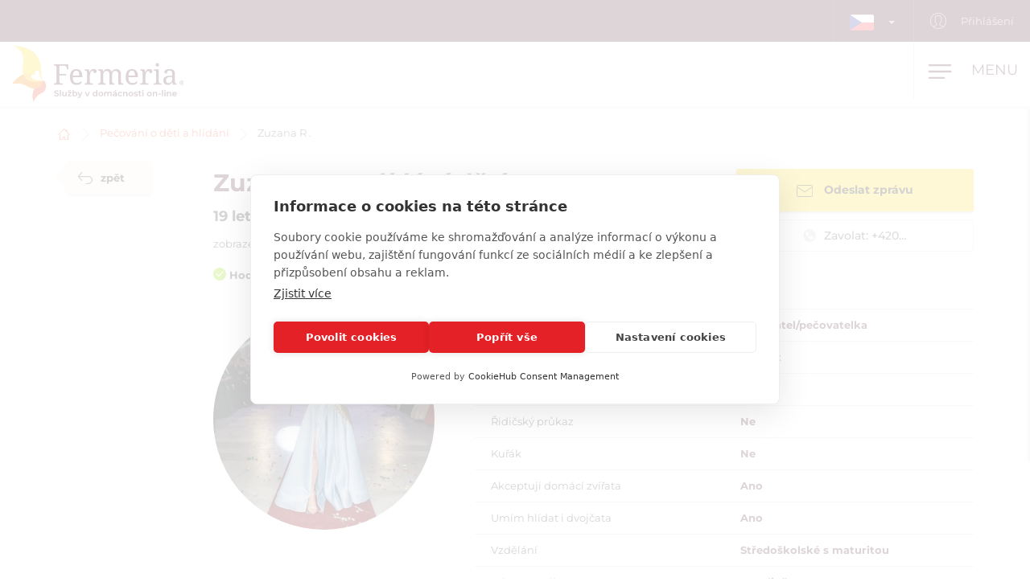

--- FILE ---
content_type: text/html; charset=utf-8
request_url: https://www.fermeria.cz/hlidani-deti/15803
body_size: 7859
content:
<!DOCTYPE html>
<html lang="cs">
<head>
    <meta name="viewport" content="user-scalable=no, width=device-width, initial-scale=1, maximum-scale=1">
    <meta http-equiv="X-UA-Compatible" content="IE=edge,chrome=1">
    <meta charset="UTF-8">
    <meta name="robots" content="index,follow">

    <title id="snippet--title">Zuzana R. Hlídání dětí Kolín, Nymburk, Poděbrady | Fermeria</title>
    <meta name="keywords" content="Zuzana R.">
    <meta name="description" content="Ahoj, jmenuji se Zuzana. Jsem čerstvou absolventkou gymnázia v Poděbradech a nyní se chystám pokračovat na vysoké škole ve studiu fyzioterapie.

Mám zkušenosti…">

    <link rel="apple-touch-icon" sizes="57x57" href="/assets/favicon/apple-icon-57x57.png">
    <link rel="apple-touch-icon" sizes="60x60" href="/assets/favicon/apple-icon-60x60.png">
    <link rel="apple-touch-icon" sizes="72x72" href="/assets/favicon/apple-icon-72x72.png">
    <link rel="apple-touch-icon" sizes="76x76" href="/assets/favicon/apple-icon-76x76.png">
    <link rel="apple-touch-icon" sizes="114x114" href="/assets/favicon/apple-icon-114x114.png">
    <link rel="apple-touch-icon" sizes="120x120" href="/assets/favicon/apple-icon-120x120.png">
    <link rel="apple-touch-icon" sizes="144x144" href="/assets/favicon/apple-icon-144x144.png">
    <link rel="apple-touch-icon" sizes="152x152" href="/assets/favicon/apple-icon-152x152.png">
    <link rel="apple-touch-icon" sizes="180x180" href="/assets/favicon/apple-icon-180x180.png">
    <link rel="icon" type="image/png" sizes="192x192" href="/assets/favicon/android-icon-192x192.png">
    <link rel="icon" type="image/png" sizes="32x32" href="/assets/favicon/favicon-32x32.png">
    <link rel="icon" type="image/png" sizes="96x96" href="/assets/favicon/favicon-96x96.png">
    <link rel="icon" type="image/png" sizes="16x16" href="/assets/favicon/favicon-16x16.png">
    <link rel="manifest" href="/assets/favicon/manifest.json">

    <meta name="msapplication-TileColor" content="#ffffff">
    <meta name="msapplication-TileImage" content="/assets/favicon/ms-icon-144x144.png">
    <meta name="theme-color" content="#ffffff">

<link rel="stylesheet" type="text/css" href="/webtemp/cssloader-2e325c818679.css?1766155251">
    <link rel="stylesheet" type="text/css" href="/assets/fonts/icomoon/style.css">

    <meta name="author" content="Fermeria">
    <meta property="og:title" content="Zuzana R. Hlídání dětí Kolín, Nymburk, Poděbrady">
    <meta property="og:url" content="https://www.fermeria.cz/hlidani-deti/15803">
    <meta property="og:site_name" content="Fermeria">
    <meta property="og:description" content="Ahoj, jmenuji se Zuzana. Jsem čerstvou absolventkou gymnázia v Poděbradech a nyní se chystám pokračovat na vysoké škole ve studiu fyzioterapie.

Mám zkušenosti s hlídáním dětí – starala jsem se o děti předškolního věku u známých i o své mladší sestřenice a bratrance. Zvládám péči o děti jakéhokoli věku a ráda pomohu také s učením nebo domácími úkoly.

Jsem komunikativní, zodpovědná a dětem se během hlídání aktivně věnuji. Hrajeme si spolu, chodíme ven na procházky nebo na hřiště. Není pro mě problém nachystat jídlo, přebalit, vykoupat nebo obléct.

Těším se na nové zkušenosti a milá setkání!">
    <meta property="og:type" content="website">

        <meta property="og:image"
              content="https://www.fermeria.cz/thumbs/400x400-fix-80/1-9276-seo-deti.jpg">
        <meta property="og:image:width" content="400">
        <meta property="og:image:height" content="400">


    <script src="https://cdn.cookiehub.eu/c2/0deb175f.js"></script>
<script type="text/javascript">
document.addEventListener("DOMContentLoaded", function(event) {
var cpm = {};
window.cookiehub.load(cpm);
});
</script>


    <!-- display the login prompt -->
<script src="https://accounts.google.com/gsi/client" async defer></script>
    <div id="g_id_onload"
         data-client_id="264563794906-ttcn7lbbv96scujsa8fnth5nm4cj606i.apps.googleusercontent.com"
         data-context="signin"
         data-callback="googleLoginEndpoint"
         data-close_on_tap_outside="false">
    </div>

<script>
    // callback function that will be called when the user is successfully logged-in with Google
    function googleLoginEndpoint(googleUser) {
        $.nette.ajax({
            method: "POST",
            url: "https://www.fermeria.cz/hlidani-deti/15803?do=GoogleOneTapAuthorize",
            data: {"id_token":googleUser.credential}
        }).done(function(payload) {
            console.log(payload);
        });
    }
</script>


        <script>
            window.dataLayer = window.dataLayer || [];
            function gtag(){ dataLayer.push(arguments) };
        </script>

        <script>





        </script>

        <!-- Google Tag Manager -->
        <script>
            (function(w,d,s,l,i){ w[l]=w[l]||[];w[l].push({ 'gtm.start':
                    new Date().getTime(),event:'gtm.js'});var f=d.getElementsByTagName(s)[0],
                j=d.createElement(s),dl=l!='dataLayer'?'&l='+l:'';j.async=true;j.src=
                'https://www.googletagmanager.com/gtm.js?id='+i+dl;f.parentNode.insertBefore(j,f);
            })(window,document,'script','dataLayer',"GTM-KHHFDX8");
        </script>
        <!-- End Google Tag Manager -->

        <link rel="canonical" href="https://www.fermeria.cz/hlidani-deti/15803">

</head>

<body  class="page page-cz  " id="bodySetting" data-filter-country="Zadejte lokalitu nebo PSČ">

    <!-- Google Tag Manager (noscript) -->
    <noscript><iframe src="https://www.googletagmanager.com/ns.html?id=GTM-KHHFDX8" height="0" width="0" style="display:none;visibility:hidden"></iframe></noscript>
    <!-- End Google Tag Manager (noscript) -->



    <div class="blur-filter">
        <main>
            <div class="container">    <ol class="breadcrumb hidden-print" vocab="http://schema.org/" typeof="BreadcrumbList">
        <li property="itemListElement" typeof="ListItem">
            <a property="item" typeof="WebPage" href="/">
                <img loading="lazy" src="/assets/icons/home.svg" width="19" height="17"
                     alt="Domov">
                <span property="name" class="hidden">Domov</span>
            </a>
            <meta property="position" content="1">
        </li>
        <li property="itemListElement" typeof="ListItem">
            <a property="item" typeof="WebPage" href="/hlidani-deti">
                <span property="name">Pečování o děti a hlídání</span>
            </a>
            <meta property="position" content="2">
        </li>
            <li class="current">
                <a href="/hlidani-deti/15803">Zuzana R
                    .</a></li>
    </ol>
</div>

<div id="snippet--flashes"></div>

<div class="container">
<div class="row" itemscope itemtype="http://schema.org/Person">
    <div class="col-xs-12 col-sm-2 mb30">
        <a href="javascript:history.back()" class="btn-back">
            <span class="icon-back"></span>zpět
        </a>
    </div>

    <div class="col-xs-12 visible-xs mb30">
        <div class="profile-detail-photo-wrapper mb20">
            <a data-fancybox="gallery-mobile" data-thumbs="true" class="zoomin" href="/thumbs/1200x1200-normal-80/140032-5349-20250207-ples-gjp-4b-149-original.jpeg">
                <img loading="lazy" class="profile-detail-profile-photo img-responsive" src="/thumbs/440x440-drop-80/140032-5349-20250207-ples-gjp-4b-149-original.jpeg" alt="Zuzana">
            </a>
        </div>

        <div class="text-center grade-img-detail">

        </div>
    </div>

    <div class="col-xs-12 col-lg-10">
        <div class="row">
            <div class="col-xs-12 col-sm-8">
                <h1 class="h2 mb10 mt0 mobile-heading" itemprop="name">
                    Zuzana R.
     - Hlídání dětí

                </h1>

                <p class="profile-detail-age-first">
                    <strong class="age-font">19 let</strong>
                </p>

                <p class="profile-detail-age-first">
                    zobrazeno: 207x
                    <span class="info-delimiter"> | </span> Naposledy přihlášen: 03.08.2025
                </p>

                <p class="profile-detail-age-first profile-variable-contents">

                </p>

                <p class="profile-detail-age profile-detail-other mb30">
                                <a href="/hlidani-deti/15803">
                                    Hodinové hlídání dětí
                                </a>
                </p>
            </div>

            <div class="col-xs-12 col-sm-4 text-right text-left-xs hidden-xs desktop-detail-action">
                <a class="btn-theme btn-yellow btn-block btn-icon" href="javascript:void(0)" data-toggle="modal"  id="modalContact" data-target="#contact-caregiver-modal">
                    <img loading="lazy" src="/assets/icons/comment-black-o.svg" alt="Odeslat zprávu">
                   Odeslat zprávu
                </a>

            <a class="btn-theme btn-edit-dashboard btn-detail detail-inactive btn-block mb10" href="javascript:void(0)" data-toggle="modal"  id="modalContact" data-target="#contact-caregiver-modal">
                <img loading="lazy" src="/assets/icons/phone-gray.svg" alt="Zavolat">
                Zavolat: +420…
            </a>
            </div>
        </div>

<div class="row">
    <div class="col-xs-12 col-sm-4 hidden-xs mb30">
        <div class="profile-detail-photo-wrapper mb20">
            <a data-fancybox="gallery" data-thumbs="true" class="zoomin" href="/thumbs/1200x1200-normal-80/140032-5349-20250207-ples-gjp-4b-149-original.jpeg">
                <img loading="lazy" class="profile-detail-profile-photo img-responsive" src="/thumbs/440x440-drop-80/140032-5349-20250207-ples-gjp-4b-149-original.jpeg" alt="Zuzana">
            </a>
        </div>

        <div class="text-center grade-img-detail">

        </div>
    </div>

        <div class="col-xs-12 visible-xs desktop-detail-action">
            <a class="btn-theme btn-yellow btn-icon" href="javascript:void(0)" data-toggle="modal"  id="modalContact" data-target="#contact-caregiver-modal">
                <img loading="lazy" src="/assets/icons/comment-black-o.svg" alt="Odeslat zprávu">
                Odeslat zprávu
            </a>
            <a class="btn-theme btn-edit-dashboard btn-detail detail-inactive btn-block mb10" href="javascript:void(0)" data-toggle="modal"  id="modalContact" data-target="#contact-caregiver-modal">
                <img loading="lazy" src="/assets/icons/phone-gray.svg" alt="Zavolat">
                Zavolat: +420…
            </a>
        </div>

    <div class="col-xs-12 col-sm-8 mb30">
        <dl class="table-detail">


                <dt>Kvalifikace</dt>

                <dd>Pečovatel/pečovatelka</dd>


                <dt>Praxe</dt>
                <dd><span>3 - 5 let</span></dd>

                <dt>
                        Max. počet současně hlídaných dětí
                </dt>

                <dd>3</dd>


                <dt>Řidičský průkaz</dt>
                <dd>Ne</dd>



                <dt>Kuřák</dt>

                <dd>Ne</dt>


                <dt>Akceptuji domácí zvířata</dt>
                <dd>Ano</dd>

                    <dt>Umím hlídat i dvojčata</dt>
                    <dd>Ano</dd>


                <dt>Vzdělání</dt>
                <dd>Středoškolské s maturitou</dd>

                    <dt>Kde opatruji</dt>

                    <dd>
                            V rodině
                    </dd>




                    <dt class="dt-heading">Hodinová péče</dt>
                        <dt>Frekvence hodinové péče</dt>
                        <dd>
                                Pravidelné hlídání - odpoledne<br>
                                Nepravidelné hlídání / záskoky<br>
                                Noční směny
                        </dd>

                        <dt>Lokalita poskytované služby</dt>
                        <dd>
                                Kolín, 
                                Nymburk, 
                                Poděbrady
                        </dd>
                    <dt>Požadovaný plat</dt>
                    <dd>
                            160
                            Kč/hod.
                    </dd>



        </dl>
    </div>
</div>

<div class="box-premium1">




    <div class="box-premium-content box-premium-blur">
            <div class="overflow-hidden"><span class="h4 border-r mt30 mb30">O mně</span></div>

            <div class="row">
                <div class="col-lg-10 col-lg-offset-1">
                    <p itemprop="description">
                        Ahoj, jmenuji se Zuzana. Jsem čerstvou absolventkou gymnázia v Poděbradech a nyní se chystám pokračovat na vysoké škole ve studiu fyzioterapie.<br>
<br>
Mám zkušenosti s hlídáním dětí – starala jsem se o děti předškolního věku u známých i o své mladší sestřenice a bratrance. Zvládám péči o děti jakéhokoli věku a ráda pomohu také s učením nebo domácími úkoly.<br>
<br>
Jsem komunikativní, zodpovědná a dětem se během hlídání aktivně věnuji. Hrajeme si spolu, chodíme ven na procházky nebo na hřiště. Není pro mě problém nachystat jídlo, přebalit, vykoupat nebo obléct.<br>
<br>
Těším se na nové zkušenosti a milá setkání!
                    </p>
                </div>
            </div>

            <div class="overflow-hidden"><span class="h4 border-r mt30 mb30">Ovládám tyto jazyky</span></div>
            <ul class="ul-detail-list-3 clearfix" itemprop="knows">
                <li>
                    <strong>Slovenský</strong>
                    <br>B2 - Středně pokročilý
                </li>
                <li>
                    <strong>Český</strong>
                    <br>Mateřský
                </li>
                <li>
                    <strong>Německý</strong>
                    <br>A1 - Začátečník
                </li>
                <li>
                    <strong>Anglický</strong>
                    <br>B2 - Středně pokročilý
                </li>
                <li>
                    <strong>Ruský</strong>
                    <br>A1 - Začátečník
                </li>
            </ul>

                <div class="overflow-hidden">
                    <span class="h4 border-r mt30 mb30">Mám praxi s hlídáním těchto věkových skupin</span>
                </div>

                <ul class="ul-detail-list-3 clearfix" itemprop="knows">
                    <li>
                        Novorozenec (do 12 měsíců)
                    </li>
                    <li>
                        Batole (1-3 roky)
                    </li>
                    <li>
                        Předškolní věk (3-6 let)
                    </li>
                    <li>
                        Mladší školní věk (6-11 let)
                    </li>
                </ul>






                <div class="overflow-hidden"><span class="h4 border-r mt30 mb30">Vykonávám tyto práce</span></div>

                <ul class="ul-detail-list-3 clearfix" itemprop="knows">
                    <li>
                        Drobné nákupy
                    </li>
                    <li>
                        Příprava a servírování jídla
                    </li>
                    <li>
                        Doprovod do školky/školy a na zájmové kroužky
                    </li>
                    <li>
                        Pomoc s domácími úkoly
                    </li>
                    <li>
                        Péče o domácí zvířata, venčení
                    </li>
                    <li>
                        Vycházky s dětmi a aktivity venku
                    </li>
                </ul>

                <div class="overflow-hidden"><span class="h4 border-r mt30 mb30">Zkušenosti s diagnózami - fyzické</span>
                </div>

                <ul class="ul-detail-list-3 clearfix" itemprop="knows">
                    <li>
                        běžná respirační onemocnění
                    </li>
                    <li>
                        potravinové alergie
                    </li>
                    <li>
                        pylové a jiné alergie
                    </li>
                </ul>




                <div class="overflow-hidden"><span class="h4 border-r mt30 mb30">Zvládám tyto úkony</span></div>
                <ul class="ul-detail-list-3 clearfix" itemprop="knows">
                    <li>
                        Podávání léků
                    </li>
                    <li>
                        Pomoc s hygienou a oblékáním
                    </li>
                    <li>
                        Poskytnutí první pomoci
                    </li>
                    <li>
                        Ukládání ke spánku
                    </li>
                </ul>

            <div class="overflow-hidden"><span class="h4 border-r mt30 mb30">Vlastnosti</span></div>
            <ul class="ul-detail-list-3 clearfix" itemprop="knows">
                <li>
                    Komunikativnost
                </li>
                <li>
                    Kreativita
                </li>
                <li>
                    Ochota
                </li>
                <li>
                    Přátelskost
                </li>
                <li>
                    Spolehlivost
                </li>
                <li>
                    Tolerantnost
                </li>
            </ul>

            <div class="overflow-hidden"><span class="h4 border-r mt30 mb30">Zájmy</span></div>
            <ul class="ul-detail-list-3 clearfix" itemprop="knows">
                <li>
                    Divadlo
                </li>
                <li>
                    Historie
                </li>
                <li>
                    Hudba
                </li>
                <li>
                    Sport
                </li>
                <li>
                    Tanec
                </li>
                <li>
                    Turistika
                </li>
            </ul>
    </div>
</div>
        <a class="mt30 btn-theme btn-yellow btn-icon" href="javascript:void(0)" data-toggle="modal"  id="modalContact" data-target="#contact-caregiver-modal">
                <img loading="lazy" src="/assets/icons/comment-black-o.svg" alt="Odeslat zprávu">
                Odeslat zprávu
        </a>

    </div>
</div>

</div>        </main>

    <footer id="page-footer">
        <div class="container pre-footer">
            <div class="row">
                <div class="col-xs-12 col-lg-3">
                    <div class="logo-dropdown">
                        <a href="/">
                            <img loading="lazy" class="logo-footer" src="/images/page/1_8977_logo.svg" width="220" height="72" alt="Fermeria">
                        </a>
                        <div class="dropdown">
                            <button id="dLabel" type="button" data-toggle="dropdown" aria-haspopup="true" aria-expanded="false">
                                <img loading="lazy" src="/images/page/f_2_2393_cz.svg" class="img-flag" width="30" height="20" alt="Česká republika">
                                Česká republika
                                <span class="caret"></span>
                            </button>

                            <ul class="dropdown-menu" aria-labelledby="dLabel">
                                <li>
                                    <a href="https://www.fermeria.sk/">
                                        <img loading="lazy" src="/images/page/f_1_2513_sk.svg" alt="Slovensko" width="30" height="20" class="img-flag">
                                        Slovensko
                                    </a>
                                </li>
                                <li>
                                    <a href="https://www.fermeria.hu/">
                                        <img loading="lazy" src="/images/page/f_4_8926_hu.svg" alt="Maďarsko" width="30" height="20" class="img-flag">
                                        Maďarsko
                                    </a>
                                </li>
                                <li>
                                    <a href="https://www.fermeria.pl/">
                                        <img loading="lazy" src="/images/page/f_5_7615_pl.svg" alt="Polsko" width="30" height="20" class="img-flag">
                                        Polsko
                                    </a>
                                </li>
                                <li>
                                    <a href="https://www.fermeria.ro/">
                                        <img loading="lazy" src="/images/page/f_7_7234_ro.svg" alt="Rumunsko" width="30" height="20" class="img-flag">
                                        Rumunsko
                                    </a>
                                </li>
                                <li>
                                    <a href="https://www.fermeria.de/">
                                        <img loading="lazy" src="/images/page/f_3_6664_de.svg" alt="Německo" width="30" height="20" class="img-flag">
                                        Německo
                                    </a>
                                </li>
                                <li>
                                    <a href="https://www.fermeria.at/">
                                        <img loading="lazy" src="/images/page/f_8_6246_at.svg" alt="Rakousko" width="30" height="20" class="img-flag">
                                        Rakousko
                                    </a>
                                </li>
                                <li>
                                    <a href="https://www.fermeria.ch/">
                                        <img loading="lazy" src="/images/page/f_9_8637_ch.svg" alt="Švýcarsko" width="30" height="20" class="img-flag">
                                        Švýcarsko
                                    </a>
                                </li>
                            </ul>
                        </div>
                    </div>
                </div>

                <div class="col-xs-12 col-lg-7">
                    <nav id="nav-footer">
                        <div class="menu">
                            
                                    <a  href="/pece-o-seniory-a-ztp">
        Péče o seniory a ZTP
    </a>


                                    <a  href="/hlidani-deti">
        Hlídání dětí
    </a>


                                    <a  href="/hlidani-zvirat">
        Hlídání zvířat
    </a>


                                    <a  href="/pomoc-v-domacnosti">
        Pomoc v domácnosti
    </a>


                                    <a  href="/specializovane-profese">
        Specializované profese
    </a>


                                    <a  href="/doucovani">
        Doučování
    </a>


                                    <a  href="/o-nas">
        O nás
    </a>


                                    <a  href="/blog">
        Blog
    </a>


                                    <a  href="/pracovne-ponuky">
        Pracovní nabídky
    </a>


                                    <a  href="/kontakt">
        Kontakt
    </a>

                        </div>
                    </nav>
                </div>

                <div class="col-xs-12 col-lg-2">
                    <a href="https://facebook.com/100281095023005" target="_blank" class="follow-us">
                        <img loading="lazy" src="/assets/icons/fb.svg" alt="Sledujte nás" width="30" height="30"> Sledujte nás
                    </a>
                </div>
            </div>
        </div>

        <div class="container copy">
            <div class="row">
                <div class="col-xs-12 col-md-6 text-center-xs text-center-sm">
                    © Copyright 2012 - 2025 Fermeria® Všechna práva vyhrazena.
                </div>
                <div class="col-xs-12 col-md-6 text-center-xs text-center-sm text-right copy-link">
                    
    <a  href="/casto-kladene-otazky">
        FAQ
    </a>

    <a  href="/vseobecne-obchodni-podminky">
        VOP
    </a>

    <a  href="/pravidla-zpracovani-osobnich-udaju">
        GDPR
    </a>

    <a  href="/typy-clenstvi">
        Ceník
    </a>
                </div>
            </div>
        </div>
    </footer>

<header id="page-header">
    <div class="top-nav  hidden-xs hidden-sm">
        <div class="row visible-lg visible-md">
            <nav class="col-xs-12 col-lg-12 text-right">
                    <ul class="login-nav">
                        <li class="menu-item-lang">
                            <div class="dropdown">
                                <button id="dLabelTop" type="button" data-toggle="dropdown" aria-haspopup="true" aria-expanded="false">
                                    <img loading="lazy" src="/images/page/f_2_2393_cz.svg" class="img-flag" width="30" height="20" alt="Česká republika">
                                    <span class="caret"></span>
                                </button>

                                <ul class="dropdown-menu" aria-labelledby="dLabelTop">
                                    <li>
                                        <a href="https://www.fermeria.sk/">
                                            <img loading="lazy" src="/images/page/f_1_2513_sk.svg" alt="Slovensko" width="30" height="20" class="img-flag">
                                            Slovensko
                                        </a>
                                    </li>
                                    <li>
                                        <a href="https://www.fermeria.hu/">
                                            <img loading="lazy" src="/images/page/f_4_8926_hu.svg" alt="Maďarsko" width="30" height="20" class="img-flag">
                                            Maďarsko
                                        </a>
                                    </li>
                                    <li>
                                        <a href="https://www.fermeria.pl/">
                                            <img loading="lazy" src="/images/page/f_5_7615_pl.svg" alt="Polsko" width="30" height="20" class="img-flag">
                                            Polsko
                                        </a>
                                    </li>
                                    <li>
                                        <a href="https://www.fermeria.ro/">
                                            <img loading="lazy" src="/images/page/f_7_7234_ro.svg" alt="Rumunsko" width="30" height="20" class="img-flag">
                                            Rumunsko
                                        </a>
                                    </li>
                                    <li>
                                        <a href="https://www.fermeria.de/">
                                            <img loading="lazy" src="/images/page/f_3_6664_de.svg" alt="Německo" width="30" height="20" class="img-flag">
                                            Německo
                                        </a>
                                    </li>
                                    <li>
                                        <a href="https://www.fermeria.at/">
                                            <img loading="lazy" src="/images/page/f_8_6246_at.svg" alt="Rakousko" width="30" height="20" class="img-flag">
                                            Rakousko
                                        </a>
                                    </li>
                                    <li>
                                        <a href="https://www.fermeria.ch/">
                                            <img loading="lazy" src="/images/page/f_9_8637_ch.svg" alt="Švýcarsko" width="30" height="20" class="img-flag">
                                            Švýcarsko
                                        </a>
                                    </li>
                                </ul>
                            </div>
                        </li>

                            <li class="menu-item-login">
                                <a href="/user">
                                    <img loading="lazy" src="/assets/icons/user-top.svg" width="20" height="20" alt="Přihlášení">
                                    Přihlášení
                                </a>
                            </li>
                    </ul>
            </nav>
        </div>

        <div class="hidden-lg hidden-md text-center top-collapse">
                <ul>

                </ul>
        </div>
    </div>

    <div class="top-main">
        <div class="top-menu-container">
            <div class="container">
                <div class="row">
                    <div class="logo col-xs-10 col-lg-2">
                        <a href="/">
                            <img loading="lazy" class="logo-icon" src="/images/page/1_8977_logo.svg" width="220" height="72" alt="Fermeria">
                        </a>
                    </div>

                    <div class="top-items col-xs-2 col-lg-10">
                        <div class="hamburger-container">
                            <div class="hamburger" id="ham">
                                <img loading="lazy" class="hamburger-icon" src="/assets/icons/hamburger.svg" alt="hamburger" width="30" height="20">
                                <img loading="lazy" class="hamburger-icon-close" src="/assets/icons/close.svg" alt="close" width="20" height="20">

                                <span class="hidden-xs">Menu</span>
                            </div>
                        </div>

                        <ul class="top-menu-nav">
                            <li >
                                    <a  href="/pece-o-seniory-a-ztp">
        Péče o seniory a ZTP
    </a>

                            </li>
                            <li class="active">
                                    <a  href="/hlidani-deti">
        Hlídání dětí
    </a>

                            </li>
                            <li >
                                    <a  href="/hlidani-zvirat">
        Hlídání zvířat
    </a>

                            </li>
                            <li >
                                    <a  href="/pomoc-v-domacnosti">
        Pomoc v domácnosti
    </a>

                            </li>
                            <li >
                                    <a  href="/doucovani">
        Doučování
    </a>

                            </li>
                            <li >
                                    <a  href="/specializovane-profese">
        Specializované profese
    </a>

                            </li>
                            <li >
                                    <a  href="/pracovne-ponuky">
        Pracovní nabídky
    </a>

                            </li>
                        </ul>
                    </div>
                </div>
            </div>
        </div>

        <nav class="nav-drill">
            <ul class="nav-items nav-level-1">
                    <li class="nav-item menu-item hidden-md hidden-lg">
                        <div class="row row0">
                            <div class="nav-item-col-half change-lang">
                                <div class="dropdown">
                                    <button id="dLabelMob" type="button" data-toggle="dropdown" aria-haspopup="true" aria-expanded="false">
                                        <img loading="lazy" src="/images/page/f_2_2393_cz.svg" class="img-flag" width="30" height="20" alt="Česká republika">
                                        <span class="caret"></span>
                                    </button>

                                    <ul class="dropdown-menu" aria-labelledby="dLabelMob">
                                        <li>
                                            <a href="https://www.fermeria.sk/">
                                                <img loading="lazy" src="/images/page/f_1_2513_sk.svg" alt="Slovensko" width="30" height="20" class="img-flag">
                                                Slovensko
                                            </a>
                                        </li>
                                        <li>
                                            <a href="https://www.fermeria.hu/">
                                                <img loading="lazy" src="/images/page/f_4_8926_hu.svg" alt="Maďarsko" width="30" height="20" class="img-flag">
                                                Maďarsko
                                            </a>
                                        </li>
                                        <li>
                                            <a href="https://www.fermeria.pl/">
                                                <img loading="lazy" src="/images/page/f_5_7615_pl.svg" alt="Polsko" width="30" height="20" class="img-flag">
                                                Polsko
                                            </a>
                                        </li>
                                        <li>
                                            <a href="https://www.fermeria.ro/">
                                                <img loading="lazy" src="/images/page/f_7_7234_ro.svg" alt="Rumunsko" width="30" height="20" class="img-flag">
                                                Rumunsko
                                            </a>
                                        </li>
                                        <li>
                                            <a href="https://www.fermeria.de/">
                                                <img loading="lazy" src="/images/page/f_3_6664_de.svg" alt="Německo" width="30" height="20" class="img-flag">
                                                Německo
                                            </a>
                                        </li>
                                        <li>
                                            <a href="https://www.fermeria.at/">
                                                <img loading="lazy" src="/images/page/f_8_6246_at.svg" alt="Rakousko" width="30" height="20" class="img-flag">
                                                Rakousko
                                            </a>
                                        </li>
                                        <li>
                                            <a href="https://www.fermeria.ch/">
                                                <img loading="lazy" src="/images/page/f_9_8637_ch.svg" alt="Švýcarsko" width="30" height="20" class="img-flag">
                                                Švýcarsko
                                            </a>
                                        </li>
                                    </ul>
                                </div>
                            </div>

                            <div class="nav-item-col-half signup-business">
                                <a class="xs-menu-item-signup" href="/user">
                                    <img loading="lazy" src="/assets/icons/user-top.svg" width="20" height="26" alt="Přihlášení">
                                    Přihlášení
                                </a>
                            </div>
                        </div>
                    </li>

                    <li class="nav-item ">
                            <a class="nav-link" href="/pece-o-seniory-a-ztp">
        <img loading="lazy" src="/images/page/icons/opatrovanie-seniorov.svg" alt="Péče o seniory a ZTP" width="40" height="26">
        Péče o seniory a ZTP
    </a>

                    </li>
                    <li class="nav-item ">
                            <a class="nav-link" href="/hlidani-deti">
        <img loading="lazy" src="/images/page/icons/opatrovanie-deti.svg" alt="Hlídání dětí" width="40" height="26">
        Hlídání dětí
    </a>

                    </li>
                    <li class="nav-item ">
                            <a class="nav-link" href="/hlidani-zvirat">
        <img loading="lazy" src="/images/page/icons/petcare.svg" alt="Hlídání zvířat" width="40" height="26">
        Hlídání zvířat
    </a>

                    </li>
                    <li class="nav-item ">
                            <a class="nav-link" href="/pomoc-v-domacnosti">
        <img loading="lazy" src="/images/page/icons/pomoc-v-domacnosti.svg" alt="Pomoc v domácnosti" width="40" height="26">
        Pomoc v domácnosti
    </a>

                    </li>
                    <li class="nav-item ">
                            <a class="nav-link" href="/doucovani">
        <img loading="lazy" src="/images/page/icons/doucovanie.svg" alt="Doučování" width="40" height="26">
        Doučování
    </a>

                    </li>
                    <li class="nav-item ">
                            <a class="nav-link" href="/specializovane-profese">
        <img loading="lazy" src="/images/page/icons/spec-profesie.svg" alt="Specializované profese" width="40" height="26">
        Specializované profese
    </a>

                    </li>
                    <li class="nav-item nav-item-last">
                            <a class="nav-link" href="/pracovne-ponuky">
        <img loading="lazy" src="/images/page/icons/pracovne-ponuky.svg" alt="Pracovní nabídky" width="40" height="26">
        Pracovní nabídky
    </a>

                    </li>

            </ul>
        </nav>
    </div>
</header>


<script type="text/javascript" src="/webtemp/jsloader-33a48beab1de.js?1766155251"></script>
        

    </div>

    
    <div class="modal fade" id="contact-caregiver-modal" tabindex="-1" role="dialog">
        <div class="modal-dialog" role="document">
            <div class="modal-content">
                <div class="modal-header">
                    <button type="button" class="close" data-dismiss="modal" aria-label="Close">
                        <span aria-hidden="true">&times;</span>
                    </button>
                </div>

                <div class="modal-body" id="snippet--formContactDetail">
                    <div class="modal-in">
        <span class="h4 modal-title text-center">Kontaktujte zájemce o práci</span>

        <p>
            <strong class="big">Přihlašte se nebo se zaregistrujte na Fermeria.cz</strong>
        </p>

        <p>
            Pokud máte zájem kontaktovat zájemce o práci, stačí se přihlásit nebo se bezplatně zaregistrovat na webu
            <strong>Fermeria.cz</strong>.
        </p>

        <div class="row mt30">
            <div class="col-sm-6 col-xs-12 col-sm-offset-3">
                <a class="btn-theme btn-yellow btn-block" href="/user?backlink=zbe0v">
                    Přihlášení
                </a>
            </div>
        </div>
</div>
                </div>
            </div>
        </div>
    </div>

    <div class="modal fade" id="report-profile-modal" tabindex="-1" role="dialog">
        <div class="modal-dialog" role="document">
            <div class="modal-content">
                <div class="modal-header">
                    <button type="button" class="close" data-dismiss="modal" aria-label="Close">
                        <span aria-hidden="true">&times;</span>
                    </button>
                </div>

                <div class="modal-body" id="snippet--reportform">
                    <form class="ajax" action="/hlidani-deti/15803" method="post" id="frm-reportForm">
    
        <h4 class="modal-title text-center">Nahlášení nevhodného profilu</h4>
        <p class="text-center">
            Vyplněním a odesláním formuláře upozorněte administrátora na nevhodný profil.
        </p>
        <div class="text-left">
            <div class="form-group">
                <label>Zpráva</label>
                <textarea class="form-control" type="text" name="description" id="frm-reportForm-description" required data-nette-rules='[{"op":":filled","msg":"Zadejte prosím \"Zpráva\"."}]'></textarea>
            </div>
        </div>

        <button type="submit" class="btn-theme btn-block" name="send" value="Odeslat">Odeslat</button>
<input type="hidden" name="_token_" value="gq5qu3vinatzLpl577wvBZpKyC0nTkEdBg5WM="><input type="hidden" name="_do" value="reportForm-submit"><!--[if IE]><input type=IEbug disabled style="display:none"><![endif]-->
</form>
                </div>
            </div>
        </div>
    </div>




<div class="modal modal-restriction-new fade" id="restriction-modal" tabindex="-1" role="dialog">
    <div class="modal-dialog" role="document">
        <div class="modal-content">
            <div class="modal-header">
            </div>

            <div class="modal-body text-center">
                <h3 class="h5 f20 c-purple text-center">
                    Pokračujte v hledání
                </h3>

                <p class="text-center mt20 mb25">
                    Upřesněte, koho hledáte – zobrazíme vám více profilů. Zdarma.
                </p>

                    <a class="btn-theme btn-yellow btn-block" href="/account/advertiser/children">
                        Upřesnit hledání
                    </a>

                <p class="text-center mt25 mb25">
                    … nebo si aktivujte členství a využívejte všechny výhody portálu naplno.
                </p>

                <div class="row">
                    <div class="col-md-8 col-md-offset-2 text-center">
                        <a class="btn btn-red-inverse" style="font-weight: bold; height: auto; display: block; border-radius: 35px;" href="/account/default/membership">
                            <div>Aktivovat členství</div>
                            <div style="font-size: 10px; color: #5C2C40">
                                99,90 Kč / 30 dní
                            </div>
                        </a>
                    </div>
                </div>

                <p class="text-center mt15 mb25 font-italic" style="font-size: 11px; color: #888888;">
                    Členství můžete zrušit kdykoliv, změna se projeví na konci aktuálního období.
                </p>

            </div>
        </div>
    </div>
</div>


    


    
    

</body>
</html>



--- FILE ---
content_type: image/svg+xml
request_url: https://www.fermeria.cz/images/page/f_2_2393_cz.svg
body_size: 621
content:
<svg xmlns="http://www.w3.org/2000/svg" width="30" height="19.655" viewBox="0 0 30 19.655">
  <g id="czech-republic" transform="translate(0 -88.276)">
    <path id="Path_2310" data-name="Path 2310" d="M.8,97.251A2.242,2.242,0,0,0,0,98.972v15.162a2.242,2.242,0,0,0,.8,1.721l14.2-9.3Z" transform="translate(0 -8.449)" fill="#41479b"/>
    <path id="Path_2311" data-name="Path 2311" d="M13.7,265.3a2.237,2.237,0,0,0,1.444.526H40.65a2.247,2.247,0,0,0,2.247-2.247V256h-15Z" transform="translate(-12.897 -157.896)" fill="#ff4b55"/>
    <path id="Path_2312" data-name="Path 2312" d="M40.651,88.276H15.145A2.238,2.238,0,0,0,13.7,88.8l14.2,9.3h15V90.523A2.247,2.247,0,0,0,40.651,88.276Z" transform="translate(-12.898)" fill="#fff"/>
  </g>
</svg>


--- FILE ---
content_type: image/svg+xml
request_url: https://www.fermeria.cz/images/page/icons/opatrovanie-seniorov.svg
body_size: 2755
content:
<svg xmlns="http://www.w3.org/2000/svg" width="60" height="51.361" viewBox="0 0 60 51.361">
  <g id="Group_2153" data-name="Group 2153" transform="translate(-767.301 -103.843)">
    <path id="Path_1235" data-name="Path 1235" d="M776.344,128.129a1.255,1.255,0,0,0,2.027-1.479,19.4,19.4,0,0,1-1.894-3,12.2,12.2,0,0,1,22.171-10.18,35.979,35.979,0,0,1,1.813,5.923,1.255,1.255,0,0,0,2.454,0,35.953,35.953,0,0,1,1.813-5.922,12.2,12.2,0,0,1,22.175,10.17c-.136.271-.977,1.471-1.429,2.117-.347.5-.654.934-.8,1.163a1.254,1.254,0,1,0,2.105,1.364c.139-.215.427-.624.751-1.088a23.778,23.778,0,0,0,1.65-2.5,14.707,14.707,0,0,0-26.731-12.273,20.485,20.485,0,0,0-.76,1.955,20.357,20.357,0,0,0-.759-1.955A14.707,14.707,0,0,0,774.2,124.694,21.362,21.362,0,0,0,776.344,128.129Z" transform="translate(-3.227)" fill="#f7941d"/>
    <path id="Path_1236" data-name="Path 1236" d="M834.4,179.494c-6.119,6.8-13.315,14.075-15.734,16.5-2.254-2.26-8.655-8.732-14.461-15.1a1.255,1.255,0,0,0-1.854,1.691c7.2,7.893,15.307,15.945,15.388,16.025a1.255,1.255,0,0,0,.881.364h.09a1.256,1.256,0,0,0,.884-.364c.091-.09,9.179-9.118,16.672-17.443a1.254,1.254,0,1,0-1.865-1.678Z" transform="translate(-20.2 -43.775)" fill="#f7941d"/>
    <path id="Path_1237" data-name="Path 1237" d="M825.216,150.417H807.653a1.984,1.984,0,0,0-1.293.831l-3.333,5.714-11.449-18.7c-.01-.017-.024-.03-.035-.046a1.168,1.168,0,0,0-.081-.107c-.026-.03-.051-.059-.079-.085a1.2,1.2,0,0,0-.094-.083c-.032-.026-.064-.05-.1-.072s-.068-.041-.1-.06-.078-.038-.119-.055c-.018-.007-.034-.018-.053-.024s-.038-.008-.057-.013a1.282,1.282,0,0,0-.126-.03,1.115,1.115,0,0,0-.24-.02,1.183,1.183,0,0,0-.122.006,1.168,1.168,0,0,0-.119.02c-.04.008-.079.018-.118.03s-.074.026-.112.042a1.263,1.263,0,0,0-.117.057c-.017.009-.035.015-.052.025s-.03.024-.046.035a1.215,1.215,0,0,0-.106.08c-.03.025-.059.051-.087.079s-.056.061-.082.093-.051.065-.073.1-.041.067-.059.1a1.224,1.224,0,0,0-.055.12c-.007.018-.018.034-.024.053l-4.1,11.907H768.556a1.254,1.254,0,1,0,0,2.509h17.563a1.221,1.221,0,0,0,.228-.023c.023,0,.046-.01.069-.016a1.21,1.21,0,0,0,.147-.046c.025-.01.049-.019.074-.03a1.26,1.26,0,0,0,.144-.078c.016-.01.033-.018.048-.028a1.23,1.23,0,0,0,.169-.14c.012-.011.021-.024.032-.036a1.253,1.253,0,0,0,.11-.133c.015-.021.028-.042.041-.064a1.232,1.232,0,0,0,.07-.129c.013-.026.024-.052.035-.079s.014-.028.019-.044l3.524-10.237,11.155,18.22c.008.012.019.021.027.033a1.22,1.22,0,0,0,.152.187c.014.014.026.031.041.045a1.261,1.261,0,0,0,.218.164s.01,0,.014.006a1.243,1.243,0,0,0,.211.088c.031.011.06.028.091.036a1.272,1.272,0,0,0,.252.033c.021,0,.042.008.063.008h0a1.242,1.242,0,0,0,.307-.04l.013,0a1.241,1.241,0,0,0,.27-.109l.038-.019.026-.014a1.256,1.256,0,0,0,.212-.165c.013-.013.023-.028.036-.041a1.235,1.235,0,0,0,.155-.2c.008-.012.019-.021.026-.033l4.149-7.114h16.929a1.254,1.254,0,1,0,0-2.509Z" transform="translate(0 -19.68)" fill="#f7941d"/>
  </g>
</svg>


--- FILE ---
content_type: image/svg+xml
request_url: https://www.fermeria.cz/images/page/other/back.svg
body_size: 457
content:
<svg xmlns="http://www.w3.org/2000/svg" xmlns:xlink="http://www.w3.org/1999/xlink" width="21" height="18" viewBox="0 0 21 18"><defs><path id="bllaa" d="M445.04 224.92h-10.35l3.44-3.9a.62.62 0 0 0-.05-.86.6.6 0 0 0-.86.05l-3.87 4.39a1.42 1.42 0 0 0 0 1.88l3.87 4.4a.6.6 0 0 0 .86.04.62.62 0 0 0 .05-.87l-3.44-3.9h10.35c2.62 0 4.75 1.16 4.75 3.81 0 2.65-2.13 3.81-4.75 3.81h-1.89c-.33 0-.6.28-.6.62 0 .33.27.61.6.61h1.89c3.29 0 5.96-1.7 5.96-5.04 0-3.33-2.67-5.04-5.96-5.04z"/></defs><g><g transform="translate(-431 -218)"><use fill="#555" xlink:href="#bllaa"/></g></g></svg>

--- FILE ---
content_type: image/svg+xml
request_url: https://www.fermeria.cz/images/page/other/ok.svg
body_size: 528
content:
<svg xmlns="http://www.w3.org/2000/svg" xmlns:xlink="http://www.w3.org/1999/xlink" width="24" height="22" viewBox="0 0 24 22"><defs><path id="urnia" d="M525.55 3465a9.51 9.51 0 0 1-6.75-16.22 9.54 9.54 0 0 1 10.64-1.96c.4.18.59.66.4 1.06a.8.8 0 0 1-1.06.4 7.9 7.9 0 0 0-11.17 7.2c0 4.37 3.56 7.91 7.94 7.91a7.9 7.9 0 0 0 7.94-7.89v-.8a.8.8 0 0 1 1.61 0v.8a9.51 9.51 0 0 1-9.55 9.5zm0-6.95a.8.8 0 0 1-.57-.24l-2.62-2.6a.8.8 0 0 1 0-1.14.81.81 0 0 1 1.14 0l2.05 2.04 9.05-9a.81.81 0 0 1 1.14 0 .8.8 0 0 1 0 1.13l-9.62 9.57a.8.8 0 0 1-.57.24z"/></defs><g><g transform="translate(-514 -3444)"><use fill="#94d600" xlink:href="#urnia"/></g></g></svg>

--- FILE ---
content_type: image/svg+xml
request_url: https://www.fermeria.cz/assets/icons/active-2.svg
body_size: 203
content:
<svg xmlns="http://www.w3.org/2000/svg" width="16" height="16" viewBox="0 0 12.024 12.024"><path d="M6.012,0a6.012,6.012,0,1,0,6.012,6.012A6.019,6.019,0,0,0,6.012,0M9.364,4.007l-3.7,4.162a.464.464,0,0,1-.635.054L2.716,6.374a.463.463,0,0,1,.578-.723l1.97,1.576L8.673,3.392a.463.463,0,1,1,.691.615" fill="#94d600"/></svg>

--- FILE ---
content_type: image/svg+xml
request_url: https://www.fermeria.cz/images/page/1_8977_logo.svg
body_size: 29079
content:
<?xml version="1.0" encoding="utf-8"?>
<!-- Generator: Adobe Illustrator 15.1.0, SVG Export Plug-In . SVG Version: 6.00 Build 0)  -->
<!DOCTYPE svg PUBLIC "-//W3C//DTD SVG 1.1//EN" "http://www.w3.org/Graphics/SVG/1.1/DTD/svg11.dtd">
<svg version="1.1" id="Layer_1" xmlns="http://www.w3.org/2000/svg" xmlns:xlink="http://www.w3.org/1999/xlink" x="0px" y="0px"
     width="329.473px" height="108.495px" viewBox="0 0 329.473 108.495" enable-background="new 0 0 329.473 108.495"
     xml:space="preserve">
<g>
	<g>
		<path fill-rule="evenodd" clip-rule="evenodd" fill="#F15B40" d="M41.028,108.495c0,0,3.548-9.094,9.194-13.385
			c5.646-4.291,11.409-4.813,14.075-12.2c3.093-10.753-3.52-15.736-3.52-15.736s-3.046,2.706-9.227,5.946
			C45.371,76.359,35.247,88.042,41.028,108.495z"/>
        <path fill-rule="evenodd" clip-rule="evenodd" fill="#F7941E" d="M39.14,63.417h-0.002c3.297,2.393,9.919,4.248,21.64,3.757
			c0,0-4.766,13.571-15.469,14.949C34.6,83.493,30.44,78.019,21.63,74.57C12.818,71.122,0,73.401,0,73.401
			s18.729-29.019,42.157-18.05l0,0C37.384,53.951,33.64,59.427,39.14,63.417z"/>
        <path fill-rule="evenodd" clip-rule="evenodd" fill="#FFDE2F" d="M2.339,0c0,0,16.153,6.46,18.815,21.094
			c2.659,14.632-5.13,26.414,3.611,39.905c8.744,13.493,36.012,6.174,36.012,6.174l0,0c-34.311,1.435-24.937-17.23-16.338-10.635
			c0,0-3.223-8.381,3.856-8.812c4.737-0.291,3.927,5.639,5.167,10.744c1.106,4.558,4.512,7.736,7.315,8.703
			c-1.945-2.3-5.149-2.902-5.081-19.316C55.764,31.447,50.417,1.33,2.339,0z"/>
        <g>
			<path fill-rule="evenodd" clip-rule="evenodd" fill="#FFCC32" d="M39.14,63.417h-0.002c0.115,0.085,0.237,0.168,0.361,0.252
				l0.083,0.054c0.141,0.091,0.279,0.178,0.426,0.267l0.095,0.055c0.15,0.089,0.308,0.174,0.466,0.261l0.08,0.042
				c0.166,0.087,0.342,0.172,0.521,0.259l0.086,0.042c0.18,0.082,0.369,0.167,0.56,0.25l0.083,0.036
				c0.202,0.084,0.406,0.167,0.62,0.245l0.061,0.025c0.218,0.083,0.444,0.162,0.681,0.24l0.06,0.022
				c0.234,0.081,0.474,0.154,0.719,0.229l0.059,0.018c0.25,0.074,0.509,0.146,0.77,0.219l0.057,0.012
				c0.267,0.072,0.548,0.139,0.832,0.207l0.059,0.012c0.289,0.067,0.583,0.132,0.888,0.193l0.047,0.01
				c0.309,0.063,0.625,0.12,0.951,0.177l0.043,0.006c0.318,0.057,0.648,0.104,0.983,0.156l0.081,0.013
				c0.336,0.049,0.682,0.095,1.038,0.137l0.054,0.004c0.357,0.044,0.724,0.083,1.101,0.12l0.059,0.006
				c0.378,0.036,0.759,0.068,1.153,0.095l0.07,0.006c0.396,0.029,0.802,0.055,1.218,0.076l0.031,0.004
				c0.427,0.019,0.861,0.038,1.302,0.053h0.025c0.447,0.013,0.904,0.021,1.375,0.028l0.007,0c1.419,0.017,2.931-0.007,4.537-0.075
				c0,0-27.268,7.319-36.012-6.174c-1.371-2.116-2.332-4.186-2.993-6.232c6.025-2.35,12.971-2.887,20.384,0.584l0,0
				c-0.219-0.064-0.437-0.115-0.651-0.15l-0.034-0.007c-0.135-0.023-0.27-0.04-0.403-0.05l-0.012-0.002
				c-0.353-0.026-0.699-0.019-1.029,0.021l-0.006,0.002c-0.127,0.016-0.254,0.037-0.376,0.065l-0.019,0.001
				c-0.436,0.098-0.846,0.255-1.216,0.459l-0.032,0.019c-0.099,0.057-0.192,0.116-0.286,0.18l-0.018,0.01
				c-0.144,0.101-0.281,0.211-0.409,0.327l-0.043,0.035c-0.067,0.066-0.134,0.132-0.2,0.202l-0.044,0.048
				c-0.061,0.068-0.116,0.134-0.173,0.206l-0.048,0.06c-0.03,0.042-0.06,0.083-0.09,0.126l0,0c-0.035,0.051-0.067,0.099-0.099,0.149
				l0,0c-0.026,0.045-0.051,0.088-0.077,0.133l-0.05,0.091c-0.036,0.066-0.067,0.132-0.099,0.2L36.7,57.573
				c-0.03,0.068-0.056,0.138-0.082,0.208l-0.034,0.105c-0.016,0.043-0.03,0.09-0.044,0.139c-0.016,0.06-0.032,0.123-0.045,0.185
				c-0.009,0.047-0.018,0.094-0.028,0.142c-0.01,0.041-0.014,0.084-0.019,0.125c-0.01,0.07-0.018,0.141-0.025,0.213l-0.007,0.115
				c-0.002,0.074-0.008,0.146-0.005,0.222l0.002,0.127c0,0.049,0.003,0.098,0.005,0.146c0.006,0.068,0.015,0.139,0.023,0.211
				l0.024,0.149c0.005,0.051,0.019,0.104,0.028,0.154c0.013,0.068,0.03,0.133,0.051,0.204c0.011,0.045,0.023,0.092,0.038,0.137
				c0.021,0.074,0.047,0.152,0.073,0.227l0.051,0.135c0.019,0.051,0.042,0.102,0.062,0.153c0.031,0.075,0.065,0.144,0.103,0.218
				c0.023,0.053,0.052,0.104,0.079,0.155c0.031,0.059,0.064,0.116,0.101,0.175c0.037,0.064,0.078,0.131,0.118,0.194l0.09,0.134
				c0.052,0.078,0.106,0.153,0.165,0.226c0.035,0.051,0.073,0.1,0.112,0.147c0.045,0.057,0.093,0.118,0.144,0.174
				c0.053,0.063,0.11,0.126,0.167,0.187c0.047,0.053,0.095,0.104,0.146,0.156c0.063,0.061,0.126,0.126,0.19,0.187
				c0.058,0.055,0.118,0.108,0.178,0.165c0.058,0.051,0.117,0.103,0.177,0.154c0.073,0.062,0.147,0.125,0.225,0.188
				c0.066,0.051,0.136,0.104,0.201,0.156C39.021,63.332,39.08,63.375,39.14,63.417L39.14,63.417z M36.417,58.806
				c-0.002,0.074-0.008,0.146-0.005,0.222L36.417,58.806z"/>
		</g>
        <path fill-rule="evenodd" clip-rule="evenodd" fill="#F58220" d="M60.777,67.173c0,0-3.046,2.706-9.227,5.946
			c-2.72,1.424-6.201,4.484-8.756,9.207c0.798-0.027,1.634-0.095,2.514-0.204C56.011,80.745,60.777,67.173,60.777,67.173z"/>
	</g>
    <g>
		<path fill="#5C2C40" d="M90.805,38.444l0.002,15.816l13.194,0l0.002,2.67L90.806,56.93l0.001,11.621
			c0,0.854,0.12,1.54,0.359,2.056c0.241,0.516,0.563,0.915,0.964,1.189c0.398,0.277,0.876,0.458,1.427,0.548
			c0.552,0.088,1.13,0.132,1.737,0.134l1.815-0.001l0.001,2.299l-17.017-0.001l-0.001-2.297l0.697,0.001
			c0.604-0.001,1.178-0.042,1.723-0.122c0.542-0.08,1.018-0.247,1.429-0.497c0.408-0.247,0.735-0.616,0.974-1.105
			c0.241-0.491,0.362-1.135,0.36-1.936l-0.001-27.087c0-0.804-0.119-1.447-0.361-1.938c-0.239-0.49-0.566-0.867-0.974-1.134
			c-0.412-0.269-0.885-0.442-1.429-0.521c-0.545-0.079-1.119-0.12-1.722-0.12l-0.695,0l-0.002-2.298l27.57-0.002l0.268,9.563h-2.832
			l-0.271-2.351c-0.068-0.621-0.212-1.206-0.425-1.749c-0.212-0.543-0.522-1.015-0.922-1.415c-0.4-0.399-0.906-0.721-1.51-0.961
			c-0.603-0.24-1.335-0.362-2.189-0.361L90.805,38.444z"/>
        <path fill="#5C2C40" d="M123.798,75.306c-1.979,0-3.754-0.333-5.331-1.001c-1.577-0.667-2.908-1.644-3.994-2.923
			c-1.087-1.284-1.919-2.854-2.499-4.716c-0.577-1.86-0.866-3.976-0.868-6.343c0-5.111,1.051-8.958,3.151-11.54
			c2.101-2.582,5.094-3.875,8.975-3.875c1.764-0.001,3.35,0.274,4.754,0.827c1.41,0.553,2.603,1.378,3.583,2.471
			c0.978,1.095,1.731,2.458,2.256,4.088c0.527,1.629,0.79,3.52,0.787,5.679l0.004,2.508l-18.219,0.001
			c0.037,1.994,0.234,3.709,0.601,5.144c0.366,1.432,0.889,2.612,1.576,3.537c0.685,0.925,1.526,1.61,2.524,2.045
			c0.997,0.436,2.145,0.655,3.447,0.653c0.943,0,1.819-0.105,2.631-0.319c0.81-0.216,1.545-0.499,2.204-0.856
			c0.656-0.354,1.242-0.763,1.749-1.215c0.507-0.454,0.921-0.931,1.242-1.43c0.249,0.109,0.486,0.332,0.708,0.669
			c0.22,0.337,0.334,0.739,0.333,1.202c0,0.551-0.194,1.144-0.586,1.775c-0.39,0.634-0.987,1.217-1.789,1.75
			c-0.803,0.535-1.802,0.98-3.008,1.336C126.827,75.128,125.418,75.307,123.798,75.306z M123.126,47.845
			c-2.03-0.001-3.593,0.824-4.687,2.473c-1.094,1.646-1.742,4.055-1.938,7.224l12.582-0.001c0-1.441-0.106-2.756-0.319-3.951
			c-0.213-1.194-0.554-2.217-1.018-3.072c-0.462-0.855-1.071-1.516-1.827-1.979C125.162,48.076,124.23,47.847,123.126,47.845z"/>
        <path fill="#5C2C40" d="M154.968,74.769l-15.785,0.005l0.002-2.299l0.156-0.001c0.625,0.001,1.208-0.043,1.752-0.131
			c0.542-0.091,1.016-0.274,1.417-0.548c0.398-0.278,0.718-0.674,0.96-1.19c0.24-0.515,0.359-1.202,0.359-2.058V51.477
			c-0.002-0.801-0.12-1.447-0.36-1.936c-0.24-0.49-0.567-0.87-0.98-1.137c-0.406-0.267-0.883-0.444-1.423-0.532
			c-0.546-0.089-1.118-0.135-1.724-0.132l-0.162-0.001V45.44l8.414-0.001l1.042,5.424l0.268,0c0.356-0.819,0.722-1.588,1.095-2.311
			c0.374-0.72,0.834-1.354,1.373-1.896c0.548-0.545,1.219-0.972,2.019-1.283c0.803-0.311,1.808-0.467,3.019-0.468
			c1.994,0.001,3.476,0.348,4.447,1.041c0.974,0.697,1.458,1.675,1.456,2.939c0.002,0.571-0.092,1.095-0.278,1.575
			c-0.187,0.482-0.484,0.896-0.894,1.244c-0.412,0.348-0.937,0.614-1.576,0.801c-0.643,0.188-1.426,0.281-2.351,0.279
			c-0.002-1.512-0.216-2.604-0.643-3.27c-0.429-0.668-1.176-1.003-2.244-1.002c-0.678,0-1.281,0.19-1.817,0.574
			c-0.534,0.383-1,0.892-1.397,1.522c-0.403,0.633-0.741,1.359-1.018,2.176c-0.277,0.82-0.498,1.664-0.669,2.525
			c-0.169,0.866-0.289,1.722-0.361,2.577c-0.071,0.855-0.106,1.63-0.104,2.326l-0.001,8.602c0.002,0.801,0.12,1.446,0.36,1.937
			c0.24,0.49,0.567,0.857,0.974,1.107c0.412,0.249,0.888,0.415,1.431,0.495c0.542,0.078,1.115,0.12,1.723,0.119l1.521,0V74.769z"/>
        <path fill="#5C2C40" d="M179.386,72.473l0.002,2.295l-14.722,0l0.002-2.297l0.721,0c0.623,0.001,1.192-0.044,1.708-0.131
			c0.52-0.09,0.963-0.274,1.335-0.549c0.377-0.276,0.665-0.672,0.867-1.19c0.208-0.516,0.309-1.203,0.31-2.056V51.476
			c-0.002-0.801-0.108-1.447-0.319-1.938c-0.218-0.488-0.509-0.868-0.882-1.134c-0.376-0.269-0.821-0.446-1.336-0.535
			c-0.517-0.089-1.079-0.134-1.685-0.131l-0.16-0.001l0.002-2.298l8.572,0l0.723,4.435l0.268-0.001
			c0.55-1.015,1.129-1.849,1.733-2.498c0.604-0.651,1.253-1.159,1.939-1.524c0.683-0.365,1.405-0.615,2.163-0.747
			c0.756-0.135,1.564-0.201,2.418-0.202c0.891,0.002,1.736,0.09,2.535,0.269c0.801,0.178,1.544,0.462,2.229,0.854
			c0.691,0.393,1.3,0.906,1.844,1.536c0.544,0.633,0.984,1.403,1.323,2.311l0.455,0.001c0.552-1.014,1.148-1.849,1.788-2.497
			c0.642-0.65,1.325-1.158,2.045-1.525c0.72-0.364,1.478-0.615,2.271-0.747c0.794-0.134,1.617-0.201,2.471-0.201
			c1.391,0.001,2.637,0.208,3.738,0.628c1.104,0.417,2.043,1.058,2.808,1.922c0.765,0.866,1.354,1.973,1.762,3.328
			c0.407,1.353,0.614,2.962,0.613,4.833l0.002,12.929c0.002,0.858,0.108,1.542,0.321,2.058c0.213,0.516,0.507,0.912,0.881,1.188
			c0.375,0.276,0.817,0.459,1.337,0.547c0.517,0.092,1.076,0.133,1.682,0.134l0.162,0l0.001,2.299l-9.51-0.002l-0.005-18.885
			c0.003-1.192-0.102-2.252-0.303-3.177c-0.207-0.927-0.536-1.711-0.992-2.352c-0.452-0.641-1.046-1.126-1.776-1.455
			c-0.729-0.33-1.619-0.494-2.67-0.496c-1.141,0.001-2.098,0.219-2.873,0.656c-0.774,0.437-1.399,1.029-1.881,1.778
			c-0.483,0.746-0.826,1.612-1.029,2.59c-0.205,0.979-0.306,2.022-0.307,3.124l0.001,11.995c-0.002,0.854,0.108,1.542,0.321,2.059
			c0.21,0.515,0.509,0.91,0.881,1.186c0.375,0.276,0.819,0.459,1.337,0.548c0.516,0.088,1.074,0.133,1.682,0.134l0.158-0.001v2.297
			l-9.509,0.001l-0.002-18.884c0.002-1.195-0.102-2.255-0.306-3.181c-0.206-0.925-0.536-1.709-0.99-2.352
			c-0.454-0.639-1.046-1.125-1.773-1.455c-0.73-0.33-1.622-0.494-2.673-0.494c-1.191,0-2.196,0.242-3.004,0.722
			c-0.812,0.479-1.466,1.131-1.965,1.951c-0.498,0.818-0.853,1.762-1.066,2.832c-0.215,1.067-0.32,2.189-0.321,3.363l0.001,11.54
			c0.001,0.805,0.119,1.448,0.359,1.938c0.238,0.49,0.568,0.857,0.977,1.109c0.41,0.249,0.886,0.415,1.428,0.493
			c0.544,0.081,1.12,0.12,1.724,0.121L179.386,72.473z"/>
        <path fill="#5C2C40" d="M230.542,75.299c-1.977-0.001-3.752-0.333-5.331-1.001c-1.575-0.667-2.907-1.644-3.994-2.924
			c-1.085-1.284-1.919-2.854-2.499-4.716c-0.575-1.86-0.867-3.975-0.866-6.343c-0.002-5.11,1.05-8.958,3.151-11.54
			c2.1-2.583,5.093-3.875,8.975-3.874c1.765-0.001,3.351,0.275,4.756,0.828c1.409,0.553,2.602,1.374,3.577,2.47
			c0.984,1.096,1.734,2.456,2.26,4.088c0.526,1.629,0.788,3.52,0.789,5.674l-0.004,2.512l-18.213,0
			c0.036,1.997,0.235,3.711,0.597,5.146c0.369,1.433,0.893,2.614,1.581,3.538c0.686,0.927,1.526,1.609,2.524,2.044
			c0.995,0.435,2.146,0.653,3.442,0.653c0.943,0,1.822-0.107,2.633-0.32c0.808-0.216,1.546-0.5,2.205-0.856
			c0.658-0.354,1.239-0.762,1.749-1.215c0.505-0.456,0.92-0.931,1.242-1.43c0.248,0.109,0.484,0.332,0.706,0.669
			c0.225,0.337,0.335,0.737,0.335,1.202c0.001,0.551-0.197,1.145-0.587,1.775c-0.396,0.634-0.988,1.217-1.791,1.75
			c-0.8,0.535-1.801,0.98-3.004,1.337C233.572,75.121,232.16,75.3,230.542,75.299z M229.872,47.838
			c-2.029-0.001-3.591,0.825-4.688,2.474c-1.096,1.646-1.739,4.054-1.935,7.224l12.58-0.001c0-1.441-0.107-2.76-0.318-3.954
			c-0.217-1.191-0.554-2.214-1.016-3.069c-0.467-0.855-1.075-1.515-1.831-1.978C231.905,48.07,230.977,47.84,229.872,47.838z"/>
        <path fill="#5C2C40" d="M261.713,74.762l-15.785,0l-0.001-2.295l0.162-0.001c0.621-0.001,1.203-0.043,1.75-0.135
			c0.541-0.087,1.013-0.27,1.413-0.548c0.4-0.274,0.72-0.67,0.963-1.186c0.24-0.516,0.358-1.203,0.358-2.058V51.471
			c-0.001-0.801-0.119-1.447-0.36-1.938c-0.24-0.488-0.567-0.869-0.976-1.135c-0.405-0.267-0.888-0.444-1.431-0.534
			c-0.543-0.088-1.117-0.134-1.721-0.133l-0.162,0.001v-2.298l8.414-0.001l1.043,5.424l0.266-0.001
			c0.358-0.819,0.723-1.59,1.097-2.311c0.374-0.72,0.834-1.353,1.374-1.897c0.544-0.543,1.218-0.971,2.016-1.282
			c0.805-0.31,1.811-0.467,3.023-0.467c1.992,0,3.473,0.348,4.446,1.042c0.972,0.695,1.456,1.673,1.453,2.938
			c0.003,0.568-0.092,1.095-0.276,1.575c-0.188,0.482-0.489,0.896-0.896,1.244c-0.407,0.349-0.937,0.612-1.576,0.801
			c-0.641,0.186-1.426,0.279-2.354,0.282c0.002-1.515-0.213-2.607-0.64-3.273c-0.429-0.668-1.175-1.003-2.243-1.001
			c-0.678,0-1.283,0.19-1.817,0.574c-0.535,0.382-1.001,0.889-1.402,1.522c-0.401,0.633-0.736,1.356-1.015,2.176
			c-0.274,0.82-0.5,1.664-0.668,2.525c-0.169,0.864-0.289,1.722-0.362,2.576c-0.071,0.855-0.104,1.631-0.102,2.324l-0.002,8.604
			c-0.001,0.801,0.119,1.444,0.364,1.937c0.236,0.49,0.563,0.858,0.97,1.107c0.413,0.25,0.888,0.413,1.429,0.496
			c0.543,0.078,1.121,0.12,1.725,0.119h1.523L261.713,74.762z"/>
        <path fill="#5C2C40" d="M271.863,72.465c0.607,0,1.184-0.042,1.727-0.12c0.543-0.08,1.018-0.243,1.429-0.495
			c0.41-0.251,0.733-0.618,0.974-1.11c0.243-0.489,0.363-1.134,0.36-1.935l0.001-17.335c-0.003-0.801-0.121-1.448-0.36-1.938
			c-0.242-0.488-0.563-0.868-0.976-1.135c-0.411-0.267-0.888-0.444-1.431-0.533c-0.543-0.088-1.119-0.134-1.723-0.134l-0.16,0.001
			v-2.298l9.775,0l0.001,23.105c0,0.854,0.12,1.541,0.362,2.058c0.239,0.516,0.562,0.913,0.961,1.187
			c0.403,0.277,0.878,0.462,1.431,0.55s1.131,0.132,1.734,0.132l0.725,0l-0.001,2.295l-15.549,0.003l-0.001-2.297H271.863z
			 M275.577,36.564c0.001-0.644,0.078-1.178,0.242-1.604c0.157-0.427,0.383-0.774,0.666-1.042c0.287-0.267,0.614-0.456,0.987-0.561
			c0.373-0.106,0.785-0.161,1.23-0.16c0.426,0.001,0.826,0.055,1.199,0.159c0.375,0.106,0.7,0.295,0.978,0.562
			c0.273,0.268,0.497,0.616,0.666,1.043c0.168,0.426,0.253,0.961,0.252,1.602c0.001,0.641-0.082,1.175-0.25,1.602
			c-0.171,0.429-0.394,0.773-0.668,1.042c-0.277,0.266-0.602,0.46-0.977,0.575c-0.372,0.117-0.772,0.174-1.2,0.173
			c-0.445,0.001-0.857-0.058-1.228-0.172c-0.375-0.116-0.705-0.307-0.994-0.576c-0.282-0.268-0.505-0.613-0.664-1.04
			C275.656,37.738,275.578,37.205,275.577,36.564z"/>
        <path fill="#5C2C40" d="M302.049,47.622c-1.049-0.001-1.9,0.145-2.551,0.44c-0.651,0.295-1.157,0.707-1.521,1.244
			c-0.368,0.531-0.609,1.165-0.735,1.895c-0.124,0.729-0.186,1.523-0.188,2.377c-1.514,0-2.666-0.258-3.458-0.774
			c-0.794-0.517-1.189-1.404-1.189-2.672c-0.001-0.943,0.258-1.745,0.774-2.403s1.225-1.198,2.124-1.617
			c0.898-0.419,1.944-0.726,3.14-0.921c1.191-0.196,2.467-0.294,3.82-0.295c1.672,0.001,3.133,0.167,4.379,0.495
			c1.247,0.33,2.289,0.867,3.126,1.616c0.837,0.747,1.465,1.721,1.883,2.924c0.418,1.204,0.629,2.678,0.629,4.422l0.001,14.185
			c0.001,0.764,0.062,1.395,0.186,1.895c0.128,0.5,0.322,0.901,0.59,1.202c0.266,0.305,0.616,0.518,1.054,0.643
			c0.438,0.125,0.959,0.187,1.562,0.186l0.162,0.001l-0.001,2.297h-7.398l-0.854-4.702l-0.455,0.002
			c-0.571,0.765-1.121,1.468-1.657,2.109c-0.532,0.64-1.124,1.192-1.764,1.658c-0.642,0.461-1.364,0.824-2.176,1.081
			c-0.812,0.257-1.785,0.387-2.924,0.386c-1.213,0-2.34-0.172-3.38-0.52c-1.043-0.348-1.942-0.882-2.699-1.601
			c-0.757-0.723-1.348-1.63-1.777-2.727c-0.427-1.095-0.642-2.392-0.64-3.886c-0.004-2.902,1.031-5.057,3.096-6.462
			c2.066-1.41,5.192-2.173,9.38-2.3l4.539-0.161l-0.003-3.284c0.003-0.983-0.051-1.886-0.16-2.714
			c-0.106-0.828-0.336-1.541-0.694-2.136c-0.352-0.598-0.866-1.058-1.535-1.389C304.067,47.785,303.17,47.621,302.049,47.622z
			 M295.427,66.826c-0.001,1.708,0.359,2.989,1.08,3.834c0.722,0.846,1.837,1.267,3.353,1.271c1.105-0.002,2.105-0.179,3.002-0.538
			c0.903-0.354,1.666-0.862,2.302-1.52c0.634-0.661,1.115-1.462,1.454-2.405c0.339-0.943,0.509-1.996,0.508-3.152l0.001-4.434
			l-3.5,0.159c-1.551,0.07-2.845,0.263-3.886,0.576c-1.042,0.311-1.886,0.747-2.523,1.309c-0.642,0.56-1.102,1.251-1.376,2.072
			C295.563,64.815,295.426,65.76,295.427,66.826z"/>
	</g>
</g>
    <g>
	<path fill="#5C2C40" d="M329.473,71.196c0,2.257-1.815,4.048-4.12,4.048c-2.306,0-4.146-1.791-4.146-4.048
		c0-2.257,1.84-4.023,4.169-4.023C327.658,67.173,329.473,68.939,329.473,71.196z M322.237,71.196c0,1.791,1.35,3.214,3.14,3.214
		c1.742,0.024,3.067-1.423,3.067-3.189c0-1.791-1.325-3.239-3.116-3.239C323.586,67.982,322.237,69.431,322.237,71.196z
		 M324.715,73.282h-0.933v-4.022c0.367-0.05,0.883-0.123,1.545-0.123c0.76,0,1.103,0.123,1.374,0.319
		c0.245,0.171,0.417,0.466,0.417,0.858c0,0.49-0.368,0.809-0.834,0.957v0.049c0.393,0.123,0.59,0.441,0.711,0.981
		c0.123,0.613,0.221,0.833,0.294,0.981h-0.98c-0.122-0.148-0.195-0.49-0.319-0.981c-0.071-0.417-0.317-0.613-0.834-0.613h-0.44
		V73.282z M324.739,71.025h0.442c0.516,0,0.933-0.172,0.933-0.588c0-0.369-0.271-0.613-0.859-0.613
		c-0.246,0-0.417,0.024-0.516,0.049V71.025z"/>
</g>
    <g>
	<path fill="#5C2C40" d="M82.624,97.101c-0.806-0.245-1.443-0.57-1.912-0.976l0.72-1.616c0.458,0.363,1.021,0.659,1.688,0.888
		c0.667,0.229,1.336,0.344,2.008,0.344c0.832,0,1.453-0.133,1.864-0.4s0.616-0.619,0.616-1.056c0-0.32-0.115-0.584-0.344-0.792
		s-0.52-0.371-0.872-0.488c-0.352-0.117-0.832-0.25-1.44-0.4c-0.854-0.203-1.544-0.405-2.072-0.608s-0.981-0.52-1.36-0.952
		c-0.379-0.432-0.568-1.016-0.568-1.752c0-0.618,0.168-1.181,0.504-1.688c0.336-0.506,0.842-0.909,1.52-1.208
		c0.677-0.298,1.506-0.448,2.488-0.448c0.683,0,1.354,0.085,2.016,0.256c0.661,0.171,1.232,0.416,1.712,0.736l-0.656,1.616
		C88.045,88.269,87.533,88.05,87,87.9c-0.534-0.149-1.051-0.224-1.552-0.224c-0.821,0-1.432,0.139-1.832,0.416s-0.6,0.646-0.6,1.104
		c0,0.32,0.115,0.582,0.344,0.784c0.229,0.203,0.52,0.363,0.872,0.48c0.352,0.118,0.832,0.251,1.44,0.4
		c0.832,0.192,1.515,0.392,2.048,0.6s0.989,0.526,1.368,0.952c0.378,0.427,0.568,1.003,0.568,1.728c0,0.619-0.168,1.179-0.504,1.68
		s-0.846,0.901-1.528,1.2c-0.683,0.299-1.515,0.448-2.496,0.448C84.264,97.469,83.429,97.346,82.624,97.101z"/>
        <path fill="#5C2C40" d="M91.728,85.437h2v11.872h-2V85.437z"/>
        <path fill="#5C2C40" d="M104.651,88.765v8.544h-1.904v-1.088c-0.32,0.384-0.72,0.68-1.2,0.888s-0.998,0.312-1.552,0.312
		c-1.142,0-2.04-0.317-2.696-0.952c-0.656-0.635-0.984-1.576-0.984-2.824v-4.88h2v4.608c0,0.768,0.173,1.341,0.52,1.72
		c0.346,0.378,0.84,0.568,1.48,0.568c0.714,0,1.282-0.221,1.704-0.664c0.421-0.442,0.632-1.08,0.632-1.912v-4.32H104.651z"/>
        <path fill="#5C2C40" d="M114.105,95.708v1.6h-7.376v-1.264l4.688-5.68h-4.592v-1.6h7.152v1.264l-4.704,5.68H114.105z
		 M113.465,85.405l-2.144,2.192h-1.824l-2.144-2.192h1.648l1.408,1.184l1.408-1.184H113.465z"/>
        <path fill="#5C2C40" d="M123.041,89.212c0.656,0.363,1.171,0.875,1.544,1.536c0.373,0.662,0.56,1.424,0.56,2.288
		c0,0.864-0.187,1.629-0.56,2.296c-0.374,0.667-0.888,1.182-1.544,1.544c-0.656,0.363-1.4,0.544-2.232,0.544
		c-0.586,0-1.123-0.101-1.608-0.304s-0.894-0.507-1.224-0.912v1.104h-1.904V85.437h2v4.368c0.341-0.374,0.744-0.656,1.208-0.848
		s0.973-0.288,1.528-0.288C121.641,88.668,122.385,88.85,123.041,89.212z M122.401,94.973c0.474-0.491,0.712-1.136,0.712-1.936
		s-0.238-1.445-0.712-1.936c-0.475-0.491-1.08-0.736-1.816-0.736c-0.48,0-0.912,0.109-1.296,0.328
		c-0.384,0.219-0.688,0.531-0.912,0.936c-0.224,0.406-0.336,0.875-0.336,1.408c0,0.534,0.112,1.003,0.336,1.408
		c0.224,0.405,0.528,0.717,0.912,0.936c0.384,0.219,0.816,0.328,1.296,0.328C121.321,95.708,121.926,95.463,122.401,94.973z"/>
        <path fill="#5C2C40" d="M134.996,88.765l-4,9.232c-0.374,0.928-0.827,1.581-1.36,1.96c-0.534,0.378-1.179,0.568-1.936,0.568
		c-0.427,0-0.848-0.069-1.264-0.208s-0.757-0.331-1.024-0.576l0.8-1.472c0.192,0.181,0.418,0.325,0.68,0.432
		c0.261,0.106,0.525,0.16,0.792,0.16c0.352,0,0.643-0.09,0.872-0.272c0.229-0.181,0.44-0.485,0.632-0.912l0.144-0.336l-3.728-8.576
		h2.08l2.688,6.32l2.704-6.32H134.996z"/>
        <path fill="#5C2C40" d="M149.14,88.765l-3.664,8.544h-2.064l-3.664-8.544h2.08l2.656,6.336l2.736-6.336H149.14z"/>
        <path fill="#5C2C40" d="M163.651,85.437v11.872h-1.92v-1.104c-0.33,0.405-0.738,0.709-1.223,0.912
		c-0.486,0.203-1.021,0.304-1.609,0.304c-0.821,0-1.56-0.181-2.216-0.544c-0.656-0.362-1.171-0.877-1.544-1.544
		c-0.373-0.667-0.56-1.432-0.56-2.296c0-0.864,0.187-1.626,0.56-2.288c0.373-0.661,0.888-1.173,1.544-1.536
		c0.656-0.362,1.395-0.544,2.216-0.544c0.566,0,1.083,0.096,1.552,0.288s0.869,0.48,1.199,0.864v-4.384H163.651z M160.436,95.38
		c0.383-0.218,0.688-0.53,0.912-0.936c0.223-0.405,0.336-0.875,0.336-1.408c0-0.533-0.113-1.002-0.336-1.408
		c-0.225-0.405-0.529-0.717-0.912-0.936c-0.385-0.218-0.816-0.328-1.296-0.328c-0.479,0-0.912,0.109-1.296,0.328
		c-0.384,0.219-0.688,0.531-0.912,0.936c-0.224,0.406-0.336,0.875-0.336,1.408c0,0.534,0.112,1.003,0.336,1.408
		s0.528,0.717,0.912,0.936c0.384,0.219,0.816,0.328,1.296,0.328C159.62,95.708,160.051,95.599,160.436,95.38z"/>
        <path fill="#5C2C40" d="M167.909,96.86c-0.693-0.373-1.234-0.893-1.623-1.56c-0.391-0.667-0.584-1.421-0.584-2.264
		c0-0.842,0.193-1.595,0.584-2.256c0.389-0.662,0.93-1.179,1.623-1.552c0.693-0.373,1.473-0.56,2.336-0.56
		c0.875,0,1.658,0.187,2.352,0.56c0.693,0.374,1.234,0.891,1.625,1.552c0.389,0.661,0.584,1.414,0.584,2.256
		c0,0.843-0.195,1.598-0.584,2.264c-0.391,0.667-0.932,1.187-1.625,1.56c-0.693,0.374-1.477,0.56-2.352,0.56
		C169.381,97.42,168.602,97.234,167.909,96.86z M172.069,94.973c0.48-0.491,0.721-1.136,0.721-1.936s-0.24-1.445-0.721-1.936
		s-1.088-0.736-1.824-0.736s-1.342,0.245-1.816,0.736s-0.711,1.136-0.711,1.936s0.236,1.445,0.711,1.936s1.08,0.736,1.816,0.736
		S171.588,95.463,172.069,94.973z"/>
        <path fill="#5C2C40" d="M190.18,89.604c0.629,0.624,0.943,1.56,0.943,2.808v4.896h-2v-4.64c0-0.747-0.166-1.309-0.496-1.688
		c-0.33-0.378-0.805-0.568-1.424-0.568c-0.672,0-1.211,0.222-1.615,0.664c-0.406,0.443-0.609,1.075-0.609,1.896v4.336h-2v-4.64
		c0-0.747-0.166-1.309-0.496-1.688c-0.33-0.378-0.805-0.568-1.424-0.568c-0.682,0-1.225,0.219-1.623,0.656
		c-0.4,0.438-0.602,1.072-0.602,1.904v4.336h-2v-8.544h1.904v1.088c0.32-0.384,0.721-0.677,1.201-0.88s1.014-0.304,1.6-0.304
		c0.641,0,1.207,0.12,1.703,0.36c0.496,0.24,0.889,0.595,1.178,1.064c0.352-0.448,0.805-0.797,1.359-1.048
		c0.555-0.25,1.168-0.376,1.84-0.376C188.696,88.668,189.549,88.98,190.18,89.604z"/>
        <path fill="#5C2C40" d="M199.889,89.573c0.668,0.603,1,1.512,1,2.728v5.008h-1.887v-1.04c-0.246,0.374-0.596,0.659-1.049,0.856
		s-1,0.296-1.641,0.296c-0.639,0-1.199-0.109-1.68-0.328c-0.48-0.219-0.85-0.522-1.111-0.912c-0.262-0.389-0.393-0.829-0.393-1.32
		c0-0.768,0.285-1.384,0.855-1.848c0.572-0.464,1.471-0.696,2.697-0.696h2.207v-0.128c0-0.597-0.178-1.056-0.535-1.376
		c-0.357-0.32-0.889-0.48-1.592-0.48c-0.48,0-0.953,0.075-1.416,0.224c-0.465,0.149-0.855,0.357-1.176,0.624l-0.785-1.456
		c0.449-0.341,0.986-0.603,1.617-0.784c0.629-0.181,1.295-0.272,2-0.272C198.26,88.668,199.223,88.97,199.889,89.573z
		 M198.065,95.621c0.391-0.229,0.664-0.557,0.824-0.984v-0.992h-2.062c-1.152,0-1.729,0.379-1.729,1.136
		c0,0.363,0.145,0.65,0.432,0.864s0.688,0.32,1.199,0.32C197.231,95.964,197.676,95.85,198.065,95.621z M197.995,85.405h2.352
		l-2.785,2.192h-1.727L197.995,85.405z"/>
        <path fill="#5C2C40" d="M205.096,96.86c-0.703-0.373-1.252-0.893-1.646-1.56s-0.592-1.421-0.592-2.264
		c0-0.842,0.197-1.595,0.592-2.256c0.395-0.662,0.941-1.179,1.639-1.552c0.699-0.373,1.496-0.56,2.393-0.56
		c0.842,0,1.582,0.171,2.217,0.512c0.633,0.341,1.111,0.832,1.432,1.472l-1.537,0.896c-0.244-0.395-0.551-0.691-0.92-0.888
		c-0.367-0.197-0.77-0.296-1.207-0.296c-0.746,0-1.365,0.243-1.855,0.728c-0.492,0.485-0.736,1.133-0.736,1.944
		s0.242,1.458,0.727,1.944c0.486,0.486,1.107,0.728,1.865,0.728c0.438,0,0.84-0.099,1.207-0.296c0.369-0.197,0.676-0.493,0.92-0.888
		l1.537,0.896c-0.332,0.64-0.814,1.134-1.449,1.48c-0.635,0.347-1.367,0.52-2.199,0.52C206.596,97.42,205.801,97.234,205.096,96.86z
		"/>
        <path fill="#5C2C40" d="M220.401,89.613c0.65,0.629,0.977,1.562,0.977,2.8v4.896h-2v-4.64c0-0.747-0.176-1.309-0.527-1.688
		c-0.354-0.378-0.854-0.568-1.504-0.568c-0.736,0-1.318,0.222-1.744,0.664c-0.428,0.443-0.641,1.08-0.641,1.912v4.32h-2v-8.544
		h1.904v1.104c0.33-0.395,0.746-0.693,1.248-0.896c0.5-0.203,1.066-0.304,1.695-0.304C218.887,88.668,219.75,88.983,220.401,89.613z
		"/>
        <path fill="#5C2C40" d="M225.545,96.86c-0.693-0.373-1.234-0.893-1.623-1.56c-0.391-0.667-0.584-1.421-0.584-2.264
		c0-0.842,0.193-1.595,0.584-2.256c0.389-0.662,0.93-1.179,1.623-1.552c0.693-0.373,1.473-0.56,2.336-0.56
		c0.875,0,1.658,0.187,2.352,0.56c0.693,0.374,1.234,0.891,1.625,1.552c0.389,0.661,0.584,1.414,0.584,2.256
		c0,0.843-0.195,1.598-0.584,2.264c-0.391,0.667-0.932,1.187-1.625,1.56c-0.693,0.374-1.477,0.56-2.352,0.56
		C227.018,97.42,226.239,97.234,225.545,96.86z M229.706,94.973c0.48-0.491,0.721-1.136,0.721-1.936s-0.24-1.445-0.721-1.936
		s-1.088-0.736-1.824-0.736s-1.342,0.245-1.816,0.736s-0.711,1.136-0.711,1.936s0.236,1.445,0.711,1.936s1.08,0.736,1.816,0.736
		S229.225,95.463,229.706,94.973z"/>
        <path fill="#5C2C40" d="M235.198,97.148c-0.662-0.181-1.189-0.41-1.584-0.688l0.768-1.52c0.385,0.256,0.846,0.461,1.385,0.616
		c0.537,0.155,1.068,0.232,1.592,0.232c1.193,0,1.791-0.314,1.791-0.944c0-0.299-0.152-0.507-0.455-0.624
		c-0.305-0.117-0.793-0.229-1.465-0.336c-0.703-0.106-1.277-0.229-1.719-0.368c-0.443-0.139-0.828-0.381-1.152-0.728
		c-0.326-0.347-0.488-0.829-0.488-1.448c0-0.811,0.338-1.458,1.016-1.944c0.678-0.485,1.592-0.728,2.744-0.728
		c0.586,0,1.174,0.067,1.76,0.2s1.066,0.312,1.439,0.536l-0.768,1.52c-0.725-0.427-1.541-0.64-2.447-0.64
		c-0.588,0-1.033,0.088-1.336,0.264c-0.305,0.176-0.457,0.408-0.457,0.696c0,0.32,0.162,0.547,0.488,0.68s0.83,0.258,1.512,0.376
		c0.684,0.106,1.242,0.229,1.68,0.368c0.438,0.139,0.814,0.374,1.129,0.704s0.473,0.8,0.473,1.408c0,0.8-0.348,1.44-1.041,1.92
		s-1.637,0.72-2.832,0.72C236.536,97.42,235.858,97.33,235.198,97.148z"/>
        <path fill="#5C2C40" d="M248.364,96.845c-0.236,0.192-0.521,0.336-0.857,0.432c-0.336,0.096-0.689,0.144-1.062,0.144
		c-0.939,0-1.664-0.245-2.178-0.736c-0.512-0.49-0.768-1.205-0.768-2.144v-4.112h-1.408v-1.6h1.408v-1.952h2v1.952h2.289v1.6h-2.289
		v4.064c0,0.416,0.102,0.733,0.305,0.952s0.496,0.328,0.879,0.328c0.449,0,0.822-0.117,1.121-0.352L248.364,96.845z"/>
        <path fill="#5C2C40" d="M250.11,87.013c-0.246-0.229-0.367-0.515-0.367-0.856s0.121-0.626,0.367-0.856s0.549-0.344,0.912-0.344
		s0.666,0.109,0.912,0.328s0.367,0.494,0.367,0.824c0,0.352-0.119,0.648-0.359,0.888c-0.24,0.24-0.547,0.36-0.92,0.36
		C250.659,87.356,250.356,87.242,250.11,87.013z M250.014,88.765h2v8.544h-2V88.765z"/>
        <path fill="#5C2C40" d="M261.038,96.86c-0.693-0.373-1.234-0.893-1.623-1.56c-0.391-0.667-0.584-1.421-0.584-2.264
		c0-0.842,0.193-1.595,0.584-2.256c0.389-0.662,0.93-1.179,1.623-1.552c0.693-0.373,1.473-0.56,2.336-0.56
		c0.875,0,1.658,0.187,2.352,0.56c0.693,0.374,1.234,0.891,1.625,1.552c0.389,0.661,0.584,1.414,0.584,2.256
		c0,0.843-0.195,1.598-0.584,2.264c-0.391,0.667-0.932,1.187-1.625,1.56c-0.693,0.374-1.477,0.56-2.352,0.56
		C262.51,97.42,261.731,97.234,261.038,96.86z M265.198,94.973c0.48-0.491,0.721-1.136,0.721-1.936s-0.24-1.445-0.721-1.936
		s-1.088-0.736-1.824-0.736s-1.342,0.245-1.816,0.736s-0.711,1.136-0.711,1.936s0.236,1.445,0.711,1.936s1.08,0.736,1.816,0.736
		S264.717,95.463,265.198,94.973z"/>
        <path fill="#5C2C40" d="M277.403,89.613c0.65,0.629,0.977,1.562,0.977,2.8v4.896h-2v-4.64c0-0.747-0.176-1.309-0.527-1.688
		c-0.354-0.378-0.854-0.568-1.504-0.568c-0.736,0-1.318,0.222-1.744,0.664c-0.428,0.443-0.641,1.08-0.641,1.912v4.32h-2v-8.544
		h1.904v1.104c0.33-0.395,0.746-0.693,1.248-0.896c0.5-0.203,1.066-0.304,1.695-0.304C275.889,88.668,276.752,88.983,277.403,89.613
		z"/>
        <path fill="#5C2C40" d="M280.774,92.029h4.4v1.664h-4.4V92.029z"/>
        <path fill="#5C2C40" d="M287.606,85.437h2v11.872h-2V85.437z"/>
        <path fill="#5C2C40" d="M292.356,87.013c-0.246-0.229-0.369-0.515-0.369-0.856s0.123-0.626,0.369-0.856
		c0.244-0.229,0.549-0.344,0.912-0.344c0.361,0,0.666,0.109,0.912,0.328c0.244,0.219,0.367,0.494,0.367,0.824
		c0,0.352-0.119,0.648-0.359,0.888c-0.24,0.24-0.547,0.36-0.92,0.36C292.905,87.356,292.6,87.242,292.356,87.013z M292.258,88.765h2
		v8.544h-2V88.765z"/>
        <path fill="#5C2C40" d="M304.352,89.613c0.65,0.629,0.975,1.562,0.975,2.8v4.896h-2v-4.64c0-0.747-0.176-1.309-0.527-1.688
		c-0.352-0.378-0.854-0.568-1.504-0.568c-0.736,0-1.316,0.222-1.744,0.664c-0.426,0.443-0.641,1.08-0.641,1.912v4.32h-2v-8.544
		h1.904v1.104c0.332-0.395,0.748-0.693,1.248-0.896c0.502-0.203,1.066-0.304,1.697-0.304
		C302.836,88.668,303.702,88.983,304.352,89.613z"/>
        <path fill="#5C2C40" d="M315.991,93.677h-6.703c0.117,0.629,0.424,1.128,0.92,1.496c0.496,0.368,1.111,0.552,1.848,0.552
		c0.939,0,1.713-0.309,2.32-0.928l1.072,1.232c-0.385,0.458-0.869,0.805-1.457,1.04c-0.586,0.235-1.246,0.352-1.982,0.352
		c-0.939,0-1.766-0.187-2.48-0.56c-0.715-0.373-1.268-0.893-1.656-1.56s-0.584-1.421-0.584-2.264c0-0.832,0.189-1.581,0.568-2.248
		c0.379-0.667,0.904-1.187,1.576-1.56c0.672-0.373,1.43-0.56,2.271-0.56c0.832,0,1.576,0.184,2.232,0.552
		c0.656,0.368,1.168,0.885,1.535,1.552c0.369,0.667,0.553,1.438,0.553,2.312C316.024,93.223,316.012,93.42,315.991,93.677z
		 M310.081,90.836c-0.443,0.379-0.713,0.883-0.809,1.512h4.848c-0.086-0.619-0.348-1.12-0.783-1.504
		c-0.438-0.384-0.982-0.576-1.633-0.576C311.063,90.269,310.522,90.458,310.081,90.836z"/>
</g>
</svg>

--- FILE ---
content_type: image/svg+xml
request_url: https://www.fermeria.cz/images/page/icons/doucovanie.svg
body_size: 2923
content:
<svg xmlns="http://www.w3.org/2000/svg" width="68.128" height="50" viewBox="0 0 68.128 50">
  <g id="Group_2155" data-name="Group 2155" transform="translate(-350.976 -373.406)">
    <path id="Path_1241" data-name="Path 1241" d="M392.69,415.931H380.785a12.546,12.546,0,0,1,6.077-3.265,1.044,1.044,0,0,0-.542-2.016,16.922,16.922,0,0,0-5.559,2.531V379.767a1.052,1.052,0,0,0-.015-.149c2.159-2.476,7.114-4.125,12.5-4.125,5.906,0,11.158,1.926,12.963,4.715v14.884a1.044,1.044,0,0,0,2.087,0V380.181a1.035,1.035,0,0,0-.105-.726c-2.02-3.618-8.025-6.049-14.945-6.049-5.645,0-10.777,1.645-13.533,4.263-2.756-2.619-7.888-4.263-13.533-4.263-6.679,0-12.506,2.265-14.719,5.676a1.041,1.041,0,0,0-.49.881v37.01a1.043,1.043,0,0,0,1.044,1.044c.023,0,.043-.005.065-.007s.043.007.065.007h40.54a1.044,1.044,0,1,0,0-2.087Zm-26.505-40.438c5.39,0,10.345,1.649,12.5,4.125a1.043,1.043,0,0,0-.015.149v33.41c-2.9-2.112-7.493-3.4-12.489-3.4-5.433,0-10.3,1.5-13.122,3.9v-33.2C354.7,377.54,360.1,375.493,366.185,375.493Zm12.456,40.438H353.716c2.149-2.436,7.031-4.069,12.469-4.069C371.534,411.861,376.456,413.485,378.641,415.931Z" transform="translate(0 0)" fill="#f7941d"/>
    <path id="Path_1242" data-name="Path 1242" d="M482.5,423.23a1.042,1.042,0,0,0,.021-.207c0-.634-.057-1.348-.073-1.536a3.646,3.646,0,0,0-3.685-3.726,3.456,3.456,0,0,0-2.263.859,3.639,3.639,0,0,0-3.02-1.932,3.332,3.332,0,0,0-2.331,1.04,3.605,3.605,0,0,0-2.953-1.821,3.38,3.38,0,0,0-1.628.424v-9.843a4.505,4.505,0,0,0-.8-2.308,3.656,3.656,0,0,0-3.078-1.665c-2.615,0-3.589,2.437-3.589,3.984,0,.137.127,12.331.086,18.865-.848-.609-1.753-1.236-2.169-1.509-2.017-1.321-6.549-2.444-8.4.022a1.9,1.9,0,0,0-.358,1.535c.287,1.5,2.166,2.747,5,4.48a18.072,18.072,0,0,1,2.584,1.75,11.312,11.312,0,0,1,2.9,4.82,9.923,9.923,0,0,0,2.666,4.247c1.216,1.11,4,1.68,6.125,1.68.091,0,.181,0,.269,0a5.738,5.738,0,0,0,2.122-.493,4.964,4.964,0,0,1,1.844-.433,6.99,6.99,0,0,1,2.25.356,7.6,7.6,0,0,0,2.321.382c3.089-.074,5.24-2.375,5.9-6.312a104.847,104.847,0,0,0,.266-10.817C482.5,424.392,482.5,423.771,482.5,423.23Zm-2.319,12.309c-.282,1.679-1.164,4.506-3.894,4.572a6.057,6.057,0,0,1-1.712-.306,8.871,8.871,0,0,0-2.889-.431,7.036,7.036,0,0,0-2.529.577,3.741,3.741,0,0,1-1.408.349,9,9,0,0,1-4.937-1.132,7.935,7.935,0,0,1-2.1-3.395,13.549,13.549,0,0,0-3.39-5.6,17.842,17.842,0,0,0-2.976-2.059c-1.233-.754-3.762-2.3-4.022-3.03.91-1.072,4.069-.448,5.548.52.8.525,3.143,2.181,3.64,2.622a1.044,1.044,0,0,0,1.737-.762c.1-5.552-.061-20.831-.063-20.974,0-.019.065-1.886,1.5-1.886,1.4,0,1.792,1.663,1.8,1.886v13.963a1.044,1.044,0,1,0,2.087,0v-.24a1.048,1.048,0,0,0,.03-.237,1.822,1.822,0,0,1,1.6-1.98c.807,0,1.6,1.126,1.6,2.274v.78a1.044,1.044,0,0,0,1.044,1.043h0a1.044,1.044,0,0,0,1.043-1.044c0-1.147.792-2.272,1.6-2.272s1.6,1.126,1.6,2.272v.781a1.044,1.044,0,0,0,2.087,0,1.822,1.822,0,0,1,1.6-1.98,1.556,1.556,0,0,1,1.6,1.688c0,.032,0,.063,0,.095,0,.006.039.431.058.909,0,.03-.009.059-.009.09,0,.658,0,1.5,0,2.448C480.431,428.6,480.451,433.927,480.18,435.539Z" transform="translate(-63.416 -18.984)" fill="#f7941d"/>
  </g>
</svg>


--- FILE ---
content_type: image/svg+xml
request_url: https://www.fermeria.cz/assets/icons/phone-gray.svg
body_size: 589
content:
<svg xmlns="http://www.w3.org/2000/svg" width="16" height="16" viewBox="0 0 16 16">
    <g id="Group_555" data-name="Group 555" transform="translate(-365 -1609)">
        <circle id="Ellipse_52" data-name="Ellipse 52" cx="8" cy="8" r="8" transform="translate(365 1609)" fill="#D9D9D9"/>
        <path id="Icon_awesome-phone-alt" data-name="Icon awesome-phone-alt" d="M8.812,6.41,6.828,5.56a.425.425,0,0,0-.5.122L5.453,6.756A6.567,6.567,0,0,1,2.314,3.616l1.074-.879a.424.424,0,0,0,.122-.5L2.659.257A.428.428,0,0,0,2.172.011L.33.436A.425.425,0,0,0,0,.851a8.22,8.22,0,0,0,8.22,8.22.425.425,0,0,0,.415-.33L9.06,6.9a.43.43,0,0,0-.248-.489Z" transform="translate(368.465 1612.464)" fill="#fff"/>
    </g>
</svg>

--- FILE ---
content_type: image/svg+xml
request_url: https://www.fermeria.cz/assets/icons/comment-black-o.svg
body_size: 779
content:
<svg xmlns="http://www.w3.org/2000/svg" width="20" height="14.063" viewBox="0 0 20 14.063">
  <g id="envelope-svgrepo-com" transform="translate(0 -76)">
    <path id="Path_2378" data-name="Path 2378" d="M19.688,156a.313.313,0,0,0-.312.313v8.438a1.564,1.564,0,0,1-1.562,1.563H2.188A1.564,1.564,0,0,1,.625,164.75v-8.437a.313.313,0,0,0-.625,0v8.438a2.19,2.19,0,0,0,2.188,2.188H17.813A2.19,2.19,0,0,0,20,164.75v-8.437A.313.313,0,0,0,19.688,156Z" transform="translate(0 -76.875)" fill="#000"/>
    <path id="Path_2379" data-name="Path 2379" d="M.478,78.548h0L9,84.044a2.191,2.191,0,0,0,2.372,0l8.519-5.5a.611.611,0,0,0,.285-.571A2.194,2.194,0,0,0,18,76H2.37A2.194,2.194,0,0,0,.193,77.977.611.611,0,0,0,.478,78.548ZM2.37,76.625H18a1.576,1.576,0,0,1,1.554,1.4h0l-8.519,5.5a1.565,1.565,0,0,1-1.694,0l-8.519-5.5h0A1.576,1.576,0,0,1,2.37,76.625Z" transform="translate(-0.183)" fill="#000"/>
  </g>
</svg>


--- FILE ---
content_type: image/svg+xml
request_url: https://www.fermeria.cz/assets/icons/hamburger.svg
body_size: 517
content:
<svg xmlns="http://www.w3.org/2000/svg" xmlns:xlink="http://www.w3.org/1999/xlink" width="38" height="25" viewBox="0 0 38 25"><defs><path id="vz5ha" d="M569 50.5c0-.83.67-1.5 1.5-1.5h33a1.5 1.5 0 1 1 0 3h-33a1.5 1.5 0 0 1-1.5-1.5z"/><path id="vz5hb" d="M569 60a1 1 0 0 1 1-1h34a1 1 0 0 1 1 1v1a1 1 0 0 1-1 1h-34a1 1 0 0 1-1-1z"/><path id="vz5hc" d="M569 70.5c0-.83.67-1.5 1.5-1.5h23a1.5 1.5 0 1 1 0 3h-23a1.5 1.5 0 0 1-1.5-1.5z"/></defs><g><g transform="translate(-568 -48)"><g><use fill="#5c2c40" xlink:href="#vz5ha"/></g><g><use fill="#5c2c40" xlink:href="#vz5hb"/></g><g><use fill="#5c2c40" xlink:href="#vz5hc"/></g></g></g></svg>